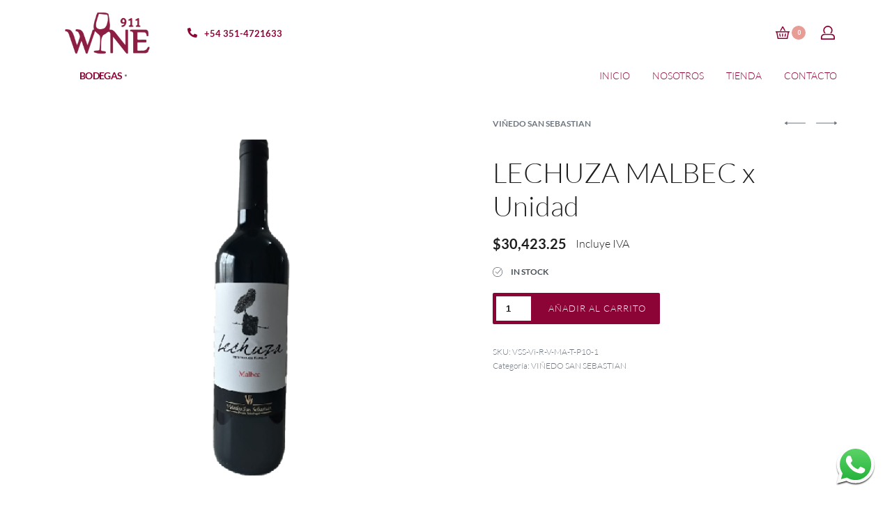

--- FILE ---
content_type: text/html; charset=UTF-8
request_url: https://wine911.com.ar/producto/lechuza-malbec-x-750-cm3-x-6-botellas-copia/
body_size: 15538
content:
<!DOCTYPE html>
<html lang="es" data-container="1440" data-xl="2" data-admin-bar="0" class="elementor-kit-7">
<head>
<meta charset="UTF-8">
<meta name="viewport" content="width=device-width, initial-scale=1">
<link rel="profile" href="//gmpg.org/xfn/11">
<link rel="pingback" href="https://wine911.com.ar/xmlrpc.php">

		<style type="text/css" id="site-preloader-css">
			.rey-sitePreloader {
				position: fixed;
				left: 0;
				top: 0;
				width: 100%;
				height: 100%;
				overflow: hidden;
				display: flex;
				align-items: center;
				justify-content: center;
				background-color: var(--body-bg-color);
				z-index: 99999;
				color: var(--preloader-color, #dedede);
			}
			.rey-sitePreloader .rey-lineLoader {
				color: inherit;
				width: 100px;
			}
		</style>
		<title>LECHUZA MALBEC x Unidad &#8211; Wine 911</title>
<link rel='dns-prefetch' href='//www.google.com' />
<link rel='dns-prefetch' href='//s.w.org' />
<link href='//fonts.gstatic.com' crossorigin rel='preconnect' />
<link rel="alternate" type="application/rss+xml" title="Wine 911 &raquo; Feed" href="https://wine911.com.ar/feed/" />
<link rel="alternate" type="application/rss+xml" title="Wine 911 &raquo; Feed de los comentarios" href="https://wine911.com.ar/comments/feed/" />
<link rel="alternate" type="application/rss+xml" title="Wine 911 &raquo; Comentario LECHUZA MALBEC x Unidad del feed" href="https://wine911.com.ar/producto/lechuza-malbec-x-750-cm3-x-6-botellas-copia/feed/" />
<style id='woocommerce-inline-inline-css' type='text/css'>
.woocommerce form .form-row .required { visibility: visible; }
</style>
<link rel='stylesheet' id='wpo_min-header-0-css'  href='https://wine911.com.ar/wp-content/cache/wpo-minify/1749231424/assets/wpo-minify-header-0b4df1d7.min.css' type='text/css' media='all' />
<script type="text/template" id="tmpl-variation-template">

	<# if( data.variation.variation_description ){ #>
		<div class="woocommerce-variation-description">{{{ data.variation.variation_description }}}</div>
	<# } #>

			<# if( data.variation.price_html ){ #>
			<div class="woocommerce-variation-price">{{{ data.variation.price_html }}}</div>
		<# } #>
	
	<# if( data.variation.availability_html ){ #>
		<div class="woocommerce-variation-availability">{{{ data.variation.availability_html }}}</div>
	<# } #>
</script>

<script type="text/template" id="tmpl-unavailable-variation-template">
	<p>Lo sentimos, este producto no está disponible. Por favor elige otra combinación.</p>
</script>
<script type='text/javascript' src='https://wine911.com.ar/wp-content/cache/wpo-minify/1749231424/assets/wpo-minify-header-7ac60e34.min.js' id='wpo_min-header-0-js'></script>
<link rel="https://api.w.org/" href="https://wine911.com.ar/wp-json/" /><link rel="alternate" type="application/json" href="https://wine911.com.ar/wp-json/wp/v2/product/2170" /><link rel="EditURI" type="application/rsd+xml" title="RSD" href="https://wine911.com.ar/xmlrpc.php?rsd" />
<link rel="wlwmanifest" type="application/wlwmanifest+xml" href="https://wine911.com.ar/wp-includes/wlwmanifest.xml" /> 
<meta name="generator" content="WordPress 5.6.16" />
<meta name="generator" content="WooCommerce 4.9.2" />
<link rel="canonical" href="https://wine911.com.ar/producto/lechuza-malbec-x-750-cm3-x-6-botellas-copia/" />
<link rel='shortlink' href='https://wine911.com.ar/?p=2170' />
<link rel="alternate" type="application/json+oembed" href="https://wine911.com.ar/wp-json/oembed/1.0/embed?url=https%3A%2F%2Fwine911.com.ar%2Fproducto%2Flechuza-malbec-x-750-cm3-x-6-botellas-copia%2F" />
<link rel="alternate" type="text/xml+oembed" href="https://wine911.com.ar/wp-json/oembed/1.0/embed?url=https%3A%2F%2Fwine911.com.ar%2Fproducto%2Flechuza-malbec-x-750-cm3-x-6-botellas-copia%2F&#038;format=xml" />
	<noscript><style>.woocommerce-product-gallery{ opacity: 1 !important; }</style></noscript>
	<style type="text/css">.recentcomments a{display:inline !important;padding:0 !important;margin:0 !important;}</style><link rel="icon" href="https://wine911.com.ar/wp-content/uploads/2021/02/favico-100x100.png" sizes="32x32" />
<link rel="icon" href="https://wine911.com.ar/wp-content/uploads/2021/02/favico-300x300.png" sizes="192x192" />
<link rel="apple-touch-icon" href="https://wine911.com.ar/wp-content/uploads/2021/02/favico-300x300.png" />
<meta name="msapplication-TileImage" content="https://wine911.com.ar/wp-content/uploads/2021/02/favico-300x300.png" />
<style id="reycore-inline-styles">:root{--body-bg-color:#ffffff;--body-color:var(--e-global-color-9afa78e);--link-color:var(--e-global-color-primary);--link-color-hover:var(--e-global-color-accent);--neutral-hue:210;--preloader-color:var(--e-global-color-primary);--blog-columns:1;--sidebar-size:27%;--woocommerce-loop-basic-padding:0px;--woocommerce-sidebar-size:16%;--woocommerce-discount-color:var(--e-global-color-primary);--woocommerce-summary-size:44%;--woocommerce-summary-padding:0px;--star-rating-color:#ff4545;}.woocommerce .rey-cartBtnQty{--accent-color:var(--e-global-color-primary);--accent-text-color:var(--e-global-color-d7dc939);}.woocommerce .rey-cartBtnQty .button.single_add_to_cart_button:hover{color:var(--e-global-color-d7dc939);background-color:var(--e-global-color-accent);}.woocommerce-store-notice .woocommerce-store-notice-content{min-height:32px;}@media (min-width: 1025px){:root{--header-nav-x-spacing:1rem;}}@media (min-width: 768px) and (max-width: 1025px){:root{--blog-columns:1;--woocommerce-summary-padding:0px;}}@media (max-width: 767px){:root{--blog-columns:1;--woocommerce-summary-padding:0px;}}@media (max-width: 1024px){.rey-filterPanel-wrapper.rey-sidePanel{width:100%;}}@media (max-width: 1024px) {			:root {				--nav-breakpoint-desktop: none;				--nav-breakpoint-mobile: block;			}		} :root{--primary-ff:Lato__;--body-font-family: var(--primary-ff);--body-font-weight: 300;--link-color-hover:var(--e-global-color-accent);--accent-color:var(--e-global-color-primary);--accent-hover-color:var(--e-global-color-secondary);--accent-text-color:var(--e-global-color-d7dc939);} :root{ --woocommerce-grid-columns:4; } @font-face{font-display:swap;font-family:'Lato__';font-style:normal;font-weight:300;src:url(https://fonts.gstatic.com/s/lato/v24/S6u9w4BMUTPHh7USSwiPHw.woff) format('woff');}@font-face{font-display:swap;font-family:'Lato__';font-style:normal;font-weight:700;src:url(https://fonts.gstatic.com/s/lato/v24/S6u9w4BMUTPHh6UVSwiPHw.woff) format('woff');}@font-face{font-display:swap;font-family:'Lato__';font-style:normal;font-weight:900;src:url(https://fonts.gstatic.com/s/lato/v24/S6u9w4BMUTPHh50XSwiPHw.woff) format('woff');}@font-face{font-display:swap;font-family:'Montserrat__';font-style:normal;font-weight:200;src:url(https://fonts.gstatic.com/s/montserrat/v30/JTUHjIg1_i6t8kCHKm4532VJOt5-QNFgpCvr6Hw5aXw.woff) format('woff');}@font-face{font-display:swap;font-family:'Montserrat__';font-style:normal;font-weight:600;src:url(https://fonts.gstatic.com/s/montserrat/v30/JTUHjIg1_i6t8kCHKm4532VJOt5-QNFgpCu173w5aXw.woff) format('woff');}@font-face{font-display:swap;font-family:'Montserrat__';font-style:normal;font-weight:700;src:url(https://fonts.gstatic.com/s/montserrat/v30/JTUHjIg1_i6t8kCHKm4532VJOt5-QNFgpCuM73w5aXw.woff) format('woff');}@font-face{font-display:swap;font-family:'Montserrat__';font-style:normal;font-weight:800;src:url(https://fonts.gstatic.com/s/montserrat/v30/JTUHjIg1_i6t8kCHKm4532VJOt5-QNFgpCvr73w5aXw.woff) format('woff');}  </style></head>

<body class="product-template-default single single-product postid-2170 wp-custom-logo theme-rey woocommerce woocommerce-page woocommerce-no-js woo-variation-swatches-stylesheet-disabled opt woo-variation-swatches wvs-theme-rey-child wvs-theme-child-rey wvs-style-squared wvs-attr-behavior-blur wvs-tooltip wvs-no-css site-preloader--active rey-navDefault rey-no-js elementor-default elementor-kit-7 --no-acc-focus single-skin--default --gallery-horizontal" itemtype="https://schema.org/WebPage" itemscope="itemscope">


	<script type="text/javascript">
		var c = document.body.className;
		c = c.replace(/rey-no-js/, 'rey-js');
		document.body.className = c;
	</script>

	<noscript>
		<style>
		.rey-sitePreloader {
			display: none;
		}
		.rey-siteHeader {
			opacity: 1 !important;
		}
		</style>
	</noscript>

	<div id="rey-site-preloader" class="rey-sitePreloader"><div class="rey-lineLoader"></div></div>
	<div id="page" class="rey-siteWrapper ">

		
<div class="rey-overlay rey-overlay--site">
</div>

		
<header class="rey-siteHeader rey-siteHeader--custom rey-siteHeader--1013 header-pos--rel --preloader-anim" >

			<div data-elementor-type="wp-post" data-elementor-id="1013" class="elementor elementor-1013" data-elementor-settings="[]">
							<div class="elementor-section-wrap">
							<section class="elementor-section elementor-top-section elementor-element elementor-element-7d4af03 elementor-section-gap-no elementor-section-height-min-height rey-flexWrap elementor-section-boxed elementor-section-height-default elementor-section-items-middle" data-id="7d4af03" data-element_type="section">
						<div class="elementor-container elementor-column-gap-no">
					<div class="elementor-column elementor-col-50 elementor-top-column elementor-element elementor-element-2e9aaf6" data-id="2e9aaf6" data-element_type="column">
			<div class="elementor-column-wrap--2e9aaf6 elementor-widget-wrap elementor-element-populated">
								<div class="elementor-element elementor-element-a2df45e elementor-widget__width-auto elementor-widget elementor-widget-reycore-header-logo" data-id="a2df45e" data-element_type="widget" data-widget_type="reycore-header-logo.default">
				<div class="elementor-widget-container">
			
<div class="rey-logoWrapper">

	
        <div class="rey-siteLogo">
			<a href="https://wine911.com.ar/" data-no-lazy="1" data-skip-lazy="1" class="no-lazy custom-logo-link" rel="home" itemprop="url"><img width="912" height="394" src="https://wine911.com.ar/wp-content/uploads/2019/06/logo-grande-bordo-1-1.png" data-no-lazy="1" data-skip-lazy="1" class="no-lazy custom-logo" alt="Wine 911" loading="eager" srcset="https://wine911.com.ar/wp-content/uploads/2019/06/logo-grande-bordo-1-1.png 912w, https://wine911.com.ar/wp-content/uploads/2019/06/logo-grande-bordo-1-1-300x130.png 300w, https://wine911.com.ar/wp-content/uploads/2019/06/logo-grande-bordo-1-1-768x332.png 768w" sizes="(max-width: 912px) 100vw, 912px" /></a>		</div>

    </div>
<!-- .rey-logoWrapper -->
		</div>
				</div>
				<div class="elementor-element elementor-element-b3cf7f4 elementor-widget__width-auto elementor-hidden-desktop --icons-start --submenu-display-collapsed --tap-open --panel-dir--left --hbg-pos-right --hbg-text-mobileyes elementor-widget elementor-widget-reycore-header-navigation" data-id="b3cf7f4" data-element_type="widget" data-widget_type="reycore-header-navigation.default">
				<div class="elementor-widget-container">
			<style>.elementor-element-b3cf7f4, .rey-mobileNav--b3cf7f4{ --nav-breakpoint-desktop: none; --nav-breakpoint-mobile: block; }@media (min-width: 2560px) { .elementor-element-b3cf7f4, .rey-mobileNav--b3cf7f4 { --nav-breakpoint-desktop: block; --nav-breakpoint-mobile: none; } }</style><button class="btn rey-mainNavigation-mobileBtn rey-headerIcon" aria-label="Open menu">
	<span></span>
	<span></span>
	<span></span>
</button>
<!-- .rey-mainNavigation-mobileBtn -->
<div class="rey-mobileBtn-helper"></div>

    <nav id="site-navigation-b3cf7f4" class="rey-mainNavigation rey-mainNavigation--desktop --style-default --shadow-1" data-id="-b3cf7f4" aria-label="Main Menu" data-sm-indicator="circle" itemtype="https://schema.org/SiteNavigationElement" itemscope="itemscope">

        <ul id="main-menu-desktop-b3cf7f4" class="rey-mainMenu rey-mainMenu--desktop id--mainMenu--desktop --has-indicators "><li id="menu-item-1886" class="menu-item menu-item-type-custom menu-item-object-custom menu-item-has-children menu-item-1886 depth--0 --is-regular"><a href="#"><span>BODEGAS</span></a>
<ul class="sub-menu">
	<li id="menu-item-1848" class="menu-item menu-item-type-taxonomy menu-item-object-product_cat menu-item-1848 depth--1"><a href="https://wine911.com.ar/categoria-producto/aniello/"><span>ANIELLO</span></a></li>
	<li id="menu-item-1849" class="menu-item menu-item-type-taxonomy menu-item-object-product_cat current-product-ancestor current-menu-parent current-product-parent menu-item-1849 depth--1"><a href="https://wine911.com.ar/categoria-producto/vinedo-san-sebastian/"><span>VIÑEDO SAN SEBASTIAN</span></a></li>
	<li id="menu-item-1850" class="menu-item menu-item-type-taxonomy menu-item-object-product_cat menu-item-1850 depth--1"><a href="https://wine911.com.ar/categoria-producto/agresti/"><span>AGRESTI</span></a></li>
	<li id="menu-item-1851" class="menu-item menu-item-type-taxonomy menu-item-object-product_cat menu-item-1851 depth--1"><a href="https://wine911.com.ar/categoria-producto/chacra-moschini/"><span>CHACRA MOSCHINI</span></a></li>
	<li id="menu-item-1852" class="menu-item menu-item-type-taxonomy menu-item-object-product_cat menu-item-1852 depth--1"><a href="https://wine911.com.ar/categoria-producto/favreto/"><span>FAVRETO</span></a></li>
	<li id="menu-item-2074" class="menu-item menu-item-type-taxonomy menu-item-object-product_cat menu-item-2074 depth--1"><a href="https://wine911.com.ar/categoria-producto/puerta-oeste/"><span>PUERTA OESTE</span></a></li>
	<li id="menu-item-2078" class="menu-item menu-item-type-taxonomy menu-item-object-product_cat menu-item-2078 depth--1"><a href="https://wine911.com.ar/categoria-producto/antigua-bodega-patagonica/"><span>ANTIGUA BODEGA PATAGÓNICA</span></a></li>
</ul>
</li>
</ul>	</nav><!-- .rey-mainNavigation -->



	<nav id="site-navigation-mobile-b3cf7f4" class="rey-mainNavigation rey-mainNavigation--mobile rey-mobileNav " data-id="-b3cf7f4" aria-label="Main Menu" itemtype="https://schema.org/SiteNavigationElement" itemscope="itemscope">
		<div class="rey-mobileNav-container">
			<div class="rey-mobileNav-header">

				
				<div class="rey-siteLogo">
					<a href="https://wine911.com.ar/" data-no-lazy="1" data-skip-lazy="1" class="no-lazy custom-logo-link" rel="home" itemprop="url"><img width="200" height="86" src="https://wine911.com.ar/wp-content/uploads/2021/02/logo-small-1.png" data-no-lazy="1" data-skip-lazy="1" class="no-lazy custom-logo" alt="Wine 911" loading="eager" srcset="https://wine911.com.ar/wp-content/uploads/2021/02/logo-small-1.png 200w, https://wine911.com.ar/wp-content/uploads/2021/02/logo-small-1-100x43.png 100w" sizes="(max-width: 200px) 100vw, 200px" /><img width="812" height="350" src="https://wine911.com.ar/wp-content/uploads/2021/02/logo-hd-1.png" data-no-lazy="1" data-skip-lazy="1" class="no-lazy rey-mobileLogo" alt="" loading="lazy" srcset="https://wine911.com.ar/wp-content/uploads/2021/02/logo-hd-1.png 812w, https://wine911.com.ar/wp-content/uploads/2021/02/logo-hd-1-100x43.png 100w, https://wine911.com.ar/wp-content/uploads/2021/02/logo-hd-1-300x129.png 300w, https://wine911.com.ar/wp-content/uploads/2021/02/logo-hd-1-768x331.png 768w" sizes="(max-width: 812px) 100vw, 812px" /></a>				</div>

				<button class="btn rey-mobileMenu-close js-rey-mobileMenu-close" aria-label="Close menu">
					<svg class="rey-icon rey-icon-rey-icon-close " aria-hidden="true" role="img" > <use href="https://wine911.com.ar/wp-content/themes/rey/assets/images/icons/icon-sprite.svg#rey-icon-close" xlink:href="https://wine911.com.ar/wp-content/themes/rey/assets/images/icons/icon-sprite.svg#rey-icon-close"></use> </svg>				</button>
			</div>

			<div class="rey-mobileNav-main">
				<div class="menu-mobile-menu-container"><ul id = "main-menu-mobile-b3cf7f4" class = "rey-mainMenu rey-mainMenu-mobile"><li id="menu-item-1094" class="menu-item menu-item-type-post_type menu-item-object-page menu-item-home menu-item-1094"><a href="https://wine911.com.ar/"><span>Inicio</span></a></li>
<li id="menu-item-1498" class="menu-item menu-item-type-post_type menu-item-object-page menu-item-1498"><a href="https://wine911.com.ar/nosotros/"><span>Nosotros</span></a></li>
<li id="menu-item-1090" class="menu-item menu-item-type-post_type menu-item-object-page current_page_parent menu-item-1090"><a href="https://wine911.com.ar/shop/"><span>Tienda</span></a></li>
<li id="menu-item-1497" class="menu-item menu-item-type-post_type menu-item-object-page menu-item-1497"><a href="https://wine911.com.ar/contacto/"><span>Contacto</span></a></li>
</ul></div>			</div>

			<div class="rey-mobileNav-footer">
				<a href="https://wine911.com.ar/my-account/" class="rey-mobileNav--footerItem">
	Connect to your account	<svg class="rey-icon rey-icon-rey-icon-user " aria-hidden="true" role="img" > <use href="https://wine911.com.ar/wp-content/themes/rey/assets/images/icons/icon-sprite.svg#rey-icon-user" xlink:href="https://wine911.com.ar/wp-content/themes/rey/assets/images/icons/icon-sprite.svg#rey-icon-user"></use> </svg></a>

			</div>
		</div>

	</nav>

		</div>
				</div>
				<div class="elementor-element elementor-element-afd447b elementor-position-left elementor-vertical-align-middle elementor-widget__width-auto rey-widget-inline--left elementor-hidden-tablet elementor-hidden-phone elementor-view-default elementor-widget elementor-widget-icon-box" data-id="afd447b" data-element_type="widget" data-widget_type="icon-box.default">
				<div class="elementor-widget-container">
					<div class="elementor-icon-box-wrapper">
						<div class="elementor-icon-box-icon">
				<a class="elementor-icon elementor-animation-" href="tel:543514721633">
				<i aria-hidden="true" class="fas fa-phone-alt"></i>				</a>
			</div>
						<div class="elementor-icon-box-content">
				<span class="elementor-icon-box-title">
					<a href="tel:543514721633">+54 351-4721633</a>
				</span>
							</div>
		</div>
				</div>
				</div>
				<div class="elementor-element elementor-element-c7591ed elementor-widget__width-auto rey-widget-inline--tablet-right rey-widget-inline--right elementor-widget elementor-widget-reycore-header-cart" data-id="c7591ed" data-element_type="widget" data-widget_type="reycore-header-cart.default">
				<div class="elementor-widget-container">
			
<div class="rey-headerCart-wrapper rey-headerIcon  " data-rey-cart-count="0">
	<button data-href="https://wine911.com.ar/carrito/" class="btn rey-headerCart js-rey-headerCart " aria-label="Open cart">
        <span class="__icon"><svg class="rey-icon rey-icon-reycore-icon-basket " aria-hidden="true" role="img" > <use href="https://wine911.com.ar/wp-content/plugins/rey-core/assets/images/icon-sprite.svg#reycore-icon-basket" xlink:href="https://wine911.com.ar/wp-content/plugins/rey-core/assets/images/icon-sprite.svg#reycore-icon-basket"></use> </svg></span>        			<span class="rey-headerCart-nb">
				0			</span>
			</button>
</div>
<!-- .rey-headerCart-wrapper -->
		</div>
				</div>
				<div class="elementor-element elementor-element-daa40e2 elementor-widget__width-initial elementor-widget elementor-widget-reycore-header-account" data-id="daa40e2" data-element_type="widget" data-widget_type="reycore-header-account.default">
				<div class="elementor-widget-container">
			
<div class="rey-headerAccount rey-headerIcon ">
    <button class="btn rey-headerIcon-btn rey-headerAccount-btn--icon js-rey-headerAccount" aria-label="Open Account details">
		<span class="__icon"><svg class="rey-icon rey-icon-rey-icon-user rey-headerAccount-btnIcon" aria-hidden="true" role="img" > <use href="https://wine911.com.ar/wp-content/themes/rey/assets/images/icons/icon-sprite.svg#rey-icon-user" xlink:href="https://wine911.com.ar/wp-content/themes/rey/assets/images/icons/icon-sprite.svg#rey-icon-user"></use> </svg></span><span class="rey-headerAccount-count">

	<span class="rey-wishlist-counter"><span class="rey-wishlist-counterNb"></span></span>
	<span class="rey-headerAccount-closeIcon">
		<svg class="rey-icon rey-icon-rey-icon-close " aria-hidden="true" role="img" > <use href="https://wine911.com.ar/wp-content/themes/rey/assets/images/icons/icon-sprite.svg#rey-icon-close" xlink:href="https://wine911.com.ar/wp-content/themes/rey/assets/images/icons/icon-sprite.svg#rey-icon-close"></use> </svg>	</span>

</span>
    </button>

</div>
<!-- .rey-headerAccount-wrapper -->
		</div>
				</div>
					</div>
		</div>
				<div class="elementor-column elementor-col-50 elementor-top-column elementor-element elementor-element-66b2e8f elementor-hidden-tablet elementor-hidden-phone" data-id="66b2e8f" data-element_type="column">
			<div class="elementor-column-wrap--66b2e8f elementor-widget-wrap elementor-element-populated">
								<div class="elementor-element elementor-element-f3a2129 elementor-widget__width-auto rey-widget-inline--tablet-right rey-widget-inline--mobile-right --icons-start --submenu-display-collapsed --tap-open --panel-dir--left --hbg-pos-right --hbg-text-mobileyes elementor-widget elementor-widget-reycore-header-navigation" data-id="f3a2129" data-element_type="widget" data-widget_type="reycore-header-navigation.default">
				<div class="elementor-widget-container">
			
    <nav id="site-navigation-f3a2129" class="rey-mainNavigation rey-mainNavigation--desktop --style-default --shadow-1" data-id="-f3a2129" aria-label="Main Menu" data-sm-indicator="circle" itemtype="https://schema.org/SiteNavigationElement" itemscope="itemscope">

        <ul id="main-menu-desktop-f3a2129" class="rey-mainMenu rey-mainMenu--desktop id--mainMenu--desktop --has-indicators "><li class="menu-item menu-item-type-custom menu-item-object-custom menu-item-has-children menu-item-1886 depth--0 --is-regular"><a href="#"><span>BODEGAS</span></a>
<ul class="sub-menu">
	<li class="menu-item menu-item-type-taxonomy menu-item-object-product_cat menu-item-1848 depth--1"><a href="https://wine911.com.ar/categoria-producto/aniello/"><span>ANIELLO</span></a></li>
	<li class="menu-item menu-item-type-taxonomy menu-item-object-product_cat current-product-ancestor current-menu-parent current-product-parent menu-item-1849 depth--1"><a href="https://wine911.com.ar/categoria-producto/vinedo-san-sebastian/"><span>VIÑEDO SAN SEBASTIAN</span></a></li>
	<li class="menu-item menu-item-type-taxonomy menu-item-object-product_cat menu-item-1850 depth--1"><a href="https://wine911.com.ar/categoria-producto/agresti/"><span>AGRESTI</span></a></li>
	<li class="menu-item menu-item-type-taxonomy menu-item-object-product_cat menu-item-1851 depth--1"><a href="https://wine911.com.ar/categoria-producto/chacra-moschini/"><span>CHACRA MOSCHINI</span></a></li>
	<li class="menu-item menu-item-type-taxonomy menu-item-object-product_cat menu-item-1852 depth--1"><a href="https://wine911.com.ar/categoria-producto/favreto/"><span>FAVRETO</span></a></li>
	<li class="menu-item menu-item-type-taxonomy menu-item-object-product_cat menu-item-2074 depth--1"><a href="https://wine911.com.ar/categoria-producto/puerta-oeste/"><span>PUERTA OESTE</span></a></li>
	<li class="menu-item menu-item-type-taxonomy menu-item-object-product_cat menu-item-2078 depth--1"><a href="https://wine911.com.ar/categoria-producto/antigua-bodega-patagonica/"><span>ANTIGUA BODEGA PATAGÓNICA</span></a></li>
</ul>
</li>
</ul>	</nav><!-- .rey-mainNavigation -->


		</div>
				</div>
				<div class="elementor-element elementor-element-f829020 elementor-widget__width-auto rey-widget-inline--right rey-widget-inline--tablet-right rey-widget-inline--mobile-right --icons-start --submenu-display-collapsed --tap-open --panel-dir--left --hbg-pos-right --hbg-text-mobileyes elementor-widget elementor-widget-reycore-header-navigation" data-id="f829020" data-element_type="widget" data-widget_type="reycore-header-navigation.default">
				<div class="elementor-widget-container">
			
    <nav id="site-navigation-f829020" class="rey-mainNavigation rey-mainNavigation--desktop --style-default --shadow-1" data-id="-f829020" aria-label="Main Menu" data-sm-indicator="circle" itemtype="https://schema.org/SiteNavigationElement" itemscope="itemscope">

        <ul id="main-menu-desktop-f829020" class="rey-mainMenu rey-mainMenu--desktop id--mainMenu--desktop --has-indicators  --megamenu-support"><li id="menu-item-21" class="menu-item menu-item-type-post_type menu-item-object-page menu-item-home menu-item-21 depth--0 --is-regular"><a href="https://wine911.com.ar/"><span>INICIO</span></a></li>
<li id="menu-item-1501" class="menu-item menu-item-type-post_type menu-item-object-page menu-item-1501 depth--0 --is-regular"><a href="https://wine911.com.ar/nosotros/"><span>NOSOTROS</span></a></li>
<li id="menu-item-655" class="menu-item menu-item-type-post_type menu-item-object-page current_page_parent menu-item-655 depth--0 --is-regular"><a href="https://wine911.com.ar/shop/"><span>TIENDA</span></a></li>
<li id="menu-item-1500" class="menu-item menu-item-type-post_type menu-item-object-page menu-item-1500 depth--0 --is-regular"><a href="https://wine911.com.ar/contacto/"><span>CONTACTO</span></a></li>
</ul>	</nav><!-- .rey-mainNavigation -->


		</div>
				</div>
					</div>
		</div>
							</div>
		</section>
						</div>
					</div>
		<div class="rey-overlay rey-overlay--header"></div>

</header>
<!-- .rey-siteHeader -->


		<div id="content" class="rey-siteContent --tpl-default">

	
		<div class="rey-siteContainer ">
			<div class="rey-siteRow">

				
				<main id="main" class="rey-siteMain ">
		
					
			<div class="woocommerce-notices-wrapper"></div><div id="product-2170" class="product is-animated rey-wc-skin--basic is-animated-entry rey-wc-loopAlign-left type-product post-2170 status-publish first instock product_cat-vinedo-san-sebastian has-post-thumbnail taxable shipping-taxable purchasable product-type-simple rey-product">

	
		<div class="rey-productSummary">
<div class="woocommerce-product-gallery__mobile --loading --nav-bars"><div><img class="woocommerce-product-gallery__mobile--0 no-lazy" src="https://wine911.com.ar/wp-content/uploads/2021/03/lechuza-malbec-1.png" data-index="1" data-no-lazy="1" data-skip-lazy="1" data-full='["https:\/\/wine911.com.ar\/wp-content\/uploads\/2021\/03\/lechuza-malbec-1.png",500,500,false]' title="lechuza malbec" /></div></div>
<div class="woocommerce-product-gallery woocommerce-product-gallery--with-images woocommerce-product-gallery--columns-5 images --is-loading woocommerce-product-gallery--horizontal --gallery-thumbs --thumbs-nav-boxed" data-columns="5" style="opacity: 0; transition: opacity .25s ease-in-out;">

	
	<figure class="woocommerce-product-gallery__wrapper">
		<div data-thumb="https://wine911.com.ar/wp-content/uploads/2021/03/lechuza-malbec-1.png" data-thumb-alt="" class="woocommerce-product-gallery__image"><a href="https://wine911.com.ar/wp-content/uploads/2021/03/lechuza-malbec-1.png"><img width="500" height="500" src="https://wine911.com.ar/wp-content/uploads/2021/03/lechuza-malbec-1.png" class="wp-post-image no-lazy" alt="" loading="lazy" title="lechuza malbec" data-caption="" data-src="https://wine911.com.ar/wp-content/uploads/2021/03/lechuza-malbec-1.png" data-large_image="https://wine911.com.ar/wp-content/uploads/2021/03/lechuza-malbec-1.png" data-large_image_width="500" data-large_image_height="500" /></a><div class="rey-zoomContainer"></div></div>	</figure>

	
</div>


	<div class="summary entry-summary">
		<nav class="rey-breadcrumbs"><div class="rey-breadcrumbs-item"><a href="https://wine911.com.ar/categoria-producto/vinedo-san-sebastian/">VIÑEDO SAN SEBASTIAN</a></div><span class="rey-breadcrumbs-del">&#8250;</span><div class="rey-breadcrumbs-item">LECHUZA MALBEC x Unidad</div></nav>
	<nav class="navigation rey-postNav post-navigation" role="navigation" aria-label="Product navigation">
		<h2 class="screen-reader-text">Product navigation</h2>
		<div class="nav-links"><div class="nav-previous"><a href="https://wine911.com.ar/producto/lechuza-trosseau-x-750-cm3-x-6-botellas-copia/" rel="prev">
			<span class="rey-productNav__meta" data-id="2168" aria-hidden="true" title="LECHUZA TROSSEAU x Unidad"><div class='rey-arrowSvg rey-arrowSvg--left '><svg width="50px" height="8px" viewBox="0 0 50 8" version="1.1" class="--default" xmlns="http://www.w3.org/2000/svg" xmlns:xlink="http://www.w3.org/1999/xlink"><path d="M0.928904706,3.0387609 L44.0113745,3.0387609 L44.0113745,4.97541883 L0.928904706,4.97541883 C0.415884803,4.97541883 2.13162821e-14,4.54188318 2.13162821e-14,4.00708986 C2.13162821e-14,3.47229655 0.415884803,3.0387609 0.928904706,3.0387609 Z" class="rey-arrowSvg-dash"></path><path d="M49.6399545,3.16320794 L45.1502484,0.129110528 C45.0056033,0.0532149593 44.8474869,0.0092610397 44.685796,3.99680289e-14 C44.5479741,0.0112891909 44.4144881,0.0554642381 44.2956561,0.129110528 C44.0242223,0.2506013 43.8503957,0.531340097 43.8559745,0.839218433 L43.8559745,6.90741326 C43.8503957,7.21529159 44.0242223,7.49603039 44.2956561,7.61752116 C44.5594727,7.77895738 44.8864318,7.77895738 45.1502484,7.61752116 L49.6399545,4.58342375 C49.8682741,4.42554586 50.0055358,4.15892769 50.0055358,3.87331584 C50.0055358,3.587704 49.8682741,3.32108583 49.6399545,3.16320794 Z"></path></svg></div></span>
			<span class="screen-reader-text">Previous product:</span>
			<div class="rey-productNav__metaWrapper --1">
				<div class="rey-productNav__thumb"><img width="100" height="100" src="https://wine911.com.ar/wp-content/uploads/2021/03/lechuza-trouseaus.png" class="attachment-woocommerce_gallery_thumbnail size-woocommerce_gallery_thumbnail" alt="" loading="lazy" /></div>
				
			</div></a></div><div class="nav-next"><a href="https://wine911.com.ar/producto/lechuza-special-blend-caja-x-6-unidades/" rel="next">
			<span class="rey-productNav__meta" data-id="2619" aria-hidden="true" title="LECHUZA SPECIAL BLEND x Unidad"><div class='rey-arrowSvg rey-arrowSvg--right '><svg width="50px" height="8px" viewBox="0 0 50 8" version="1.1" class="--default" xmlns="http://www.w3.org/2000/svg" xmlns:xlink="http://www.w3.org/1999/xlink"><path d="M0.928904706,3.0387609 L44.0113745,3.0387609 L44.0113745,4.97541883 L0.928904706,4.97541883 C0.415884803,4.97541883 2.13162821e-14,4.54188318 2.13162821e-14,4.00708986 C2.13162821e-14,3.47229655 0.415884803,3.0387609 0.928904706,3.0387609 Z" class="rey-arrowSvg-dash"></path><path d="M49.6399545,3.16320794 L45.1502484,0.129110528 C45.0056033,0.0532149593 44.8474869,0.0092610397 44.685796,3.99680289e-14 C44.5479741,0.0112891909 44.4144881,0.0554642381 44.2956561,0.129110528 C44.0242223,0.2506013 43.8503957,0.531340097 43.8559745,0.839218433 L43.8559745,6.90741326 C43.8503957,7.21529159 44.0242223,7.49603039 44.2956561,7.61752116 C44.5594727,7.77895738 44.8864318,7.77895738 45.1502484,7.61752116 L49.6399545,4.58342375 C49.8682741,4.42554586 50.0055358,4.15892769 50.0055358,3.87331584 C50.0055358,3.587704 49.8682741,3.32108583 49.6399545,3.16320794 Z"></path></svg></div></span>
			<span class="screen-reader-text">Next product:</span>
			<div class="rey-productNav__metaWrapper --1">
				<div class="rey-productNav__thumb"></div>
				
			</div></a></div></div>
	</nav>		<div class="rey-innerSummary">
							<div class="rey-productTitle-wrapper"><h1 class="product_title entry-title">LECHUZA MALBEC x Unidad</h1>		</div>
	<p class="price"><span class="woocommerce-Price-amount amount"><bdi><span class="woocommerce-Price-currencySymbol">&#36;</span>30,423.25</bdi></span> <small class="woocommerce-price-suffix">Incluye IVA</small></p>
<p class="stock in-stock"><svg class="rey-icon rey-icon-rey-icon-check " aria-hidden="true" role="img" > <use href="https://wine911.com.ar/wp-content/themes/rey/assets/images/icons/icon-sprite.svg#rey-icon-check" xlink:href="https://wine911.com.ar/wp-content/themes/rey/assets/images/icons/icon-sprite.svg#rey-icon-check"></use> </svg> <span>In stock</span></p>
	
	<form class="cart" action="https://wine911.com.ar/producto/lechuza-malbec-x-750-cm3-x-6-botellas-copia/" method="post" enctype='multipart/form-data'>
		<div class="rey-cartBtnQty --atc-normal-hover --style-default">
			<div class="quantity">
		<div class="rey-qtyField">		<label class="screen-reader-text" for="quantity_696dc3ba91ee8">LECHUZA MALBEC x Unidad cantidad</label>
		<input
			type="number"
			id="quantity_696dc3ba91ee8"
			class="input-text qty text --select-text"
			step="1"
			min="1"
			max=""
			name="quantity"
			value="1"
			title="Cantidad"
			size="4"
			placeholder=""
			inputmode="numeric" />
				</div>
		</div>
	<button type="submit" name="add-to-cart" value="2170" class="single_add_to_cart_button button alt">
					<span class="single_add_to_cart_button-text"><span class="__text">Añadir al carrito</span></span>
					<span class="rey-lineLoader"></span>
				</button>
				</div>
		</form>

	
<div class="product_meta">

	
	
		<span class="sku_wrapper">SKU: <span class="sku">VSS-Vi-R-V-MA-T-P10-1</span></span>

	
	<span class="posted_in">Categoría: <a href="https://wine911.com.ar/categoria-producto/vinedo-san-sebastian/" rel="tag">VIÑEDO SAN SEBASTIAN</a></span>
	
	
</div>
		</div>
		<!-- .rey-innerSummary -->
			</div>

			</div>
		<div class="rey-wcPanels --no-description " style="--blocks-count:1;">
		
				<div class="rey-wcPanel rey-wcPanel--additional_information">
					<div class="rey-wcPanel-inner">
	<h2>Especificaciones</h2>

<table class="woocommerce-product-attributes shop_attributes">
			<tr class="woocommerce-product-attributes-item woocommerce-product-attributes-item--attribute_pa_espumante-sidra-vino">
			<th class="woocommerce-product-attributes-item__label">Espumante-Sidra-Vino</th>
			<td class="woocommerce-product-attributes-item__value"><p>Vino</p>
</td>
		</tr>
			<tr class="woocommerce-product-attributes-item woocommerce-product-attributes-item--attribute_pa_cosecha">
			<th class="woocommerce-product-attributes-item__label">Cosecha</th>
			<td class="woocommerce-product-attributes-item__value"><p>Reserva</p>
</td>
		</tr>
			<tr class="woocommerce-product-attributes-item woocommerce-product-attributes-item--attribute_pa_cepa">
			<th class="woocommerce-product-attributes-item__label">Cepa</th>
			<td class="woocommerce-product-attributes-item__value"><p>MA</p>
</td>
		</tr>
			<tr class="woocommerce-product-attributes-item woocommerce-product-attributes-item--attribute_pa_tinto-blanco-rosado">
			<th class="woocommerce-product-attributes-item__label">Tipo de Vino</th>
			<td class="woocommerce-product-attributes-item__value"><p>Tinto</p>
</td>
		</tr>
	</table>
</div>				</div>

				
				<div class="rey-wcPanel rey-wcPanel--reviews">
					<div class="rey-reviewsBtn btn btn-secondary-outline btn--block js-toggle-target"  data-target=".rey-wcPanel--reviews #reviews"><span>Valoraciones (0)</span></div><div class="rey-wcPanel-inner"><div id="reviews" class="woocommerce-Reviews">
	<div id="comments">
		<h2 class="woocommerce-Reviews-title">
			Valoraciones		</h2>

					<p class="woocommerce-noreviews">No hay valoraciones aún.</p>
			</div>

			<div id="review_form_wrapper">
			<div id="review_form">
				<div class="rey-commentForm">	<div id="respond" class="comment-respond">
		<span id="reply-title" class="comment-reply-title">Sé el primero en valorar &ldquo;LECHUZA MALBEC x Unidad&rdquo; <small><a rel="nofollow" id="cancel-comment-reply-link" href="/producto/lechuza-malbec-x-750-cm3-x-6-botellas-copia/#respond" style="display:none;">Cancelar la respuesta</a></small></span><form action="https://wine911.com.ar/wp-comments-post.php" method="post" id="commentform" class="comment-form" novalidate><p class="comment-notes"><span id="email-notes">Tu dirección de correo electrónico no será publicada.</span> Los campos obligatorios están marcados con <span class="required">*</span></p><div class="comment-form-rating"><label for="rating">Tu puntuación&nbsp;<span class="required">*</span></label><select name="rating" id="rating" required>
						<option value="">Puntuar&hellip;</option>
						<option value="5">Perfecto</option>
						<option value="4">Bueno</option>
						<option value="3">Normal</option>
						<option value="2">No está tan mal</option>
						<option value="1">Muy pobre</option>
					</select></div><p class="comment-form-comment"><label for="comment">Tu valoración&nbsp;<span class="required">*</span></label><textarea id="comment" name="comment" cols="45" rows="8" required></textarea></p><p class="comment-form-author"><label for="author">Nombre&nbsp;<span class="required">*</span></label><input id="author" name="author" type="text" value="" size="30" required /></p>
<p class="comment-form-email"><label for="email">Correo electrónico&nbsp;<span class="required">*</span></label><input id="email" name="email" type="email" value="" size="30" required /></p>
<p class="form-submit"><input name="submit" type="submit" id="submit" class="submit" value="Enviar" /> <input type='hidden' name='comment_post_ID' value='2170' id='comment_post_ID' />
<input type='hidden' name='comment_parent' id='comment_parent' value='0' />
</p></form>	</div><!-- #respond -->
	</div>			</div>
		</div>
	
	<div class="clear"></div>
</div>
</div>				</div>

					</div>

	

	<section class="related products">

					<h2>Productos relacionados</h2>
				
		<ul data-cols="4" class="products columns-tablet-2 columns-mobile-2 rey-wcGap-default rey-wcGrid-default columns-4">

			
					
<li class="product is-animated rey-wc-skin--basic is-animated-entry rey-wc-loopAlign-left type-product post-2168 status-publish first instock product_cat-vinedo-san-sebastian has-post-thumbnail taxable shipping-taxable purchasable product-type-simple" data-pid="2168">
	<div class="rey-productInner" data-id="2168" ><div class="rey-productThumbnail"><a href="https://wine911.com.ar/producto/lechuza-trosseau-x-750-cm3-x-6-botellas-copia/" class="woocommerce-LoopProduct-link woocommerce-loop-product__link"><img width="500" height="500" src="https://wine911.com.ar/wp-content/uploads/2021/03/lechuza-trouseaus.png" class="rey-thumbImg img--1 attachment-woocommerce_thumbnail size-woocommerce_thumbnail" alt="" loading="lazy" /></a>		</div>
	<h2 class="woocommerce-loop-product__title"><a href="https://wine911.com.ar/producto/lechuza-trosseau-x-750-cm3-x-6-botellas-copia/">LECHUZA TROSSEAU x Unidad</a></h2>		<div class="rey-productLoop-footer">
		
	<span class="price"><span class="woocommerce-Price-amount amount"><bdi><span class="woocommerce-Price-currencySymbol">&#36;</span>31,901.00</bdi></span> <small class="woocommerce-price-suffix">Incluye IVA</small></span>
<div class="rey-productFooter-item rey-productFooter-item--addtocart"><div class="rey-productFooter-inner"><a href="?add-to-cart=2168" data-quantity="1" class="button product_type_simple add_to_cart_button ajax_add_to_cart rey-btn--under" data-product_id="2168" data-product_sku="VSS-Vi-J-V-TR-T-P5-1" aria-label="Añade &ldquo;LECHUZA TROSSEAU x Unidad&rdquo; a tu carrito" rel="nofollow"><span class="__text">Añadir al carrito</span></a></div></div>
		</div>
		<!-- /.rey-productLoop-footer -->
				</div>
	</li>


			
					
<li class="product is-animated rey-wc-skin--basic is-animated-entry rey-wc-loopAlign-left type-product post-1817 status-publish instock product_cat-vinedo-san-sebastian has-post-thumbnail taxable shipping-taxable purchasable product-type-simple" data-pid="1817">
	<div class="rey-productInner" data-id="1817" ><div class="rey-productThumbnail"><a href="https://wine911.com.ar/producto/sidra-espumante-cripps-picks-nature/" class="woocommerce-LoopProduct-link woocommerce-loop-product__link"><img width="500" height="500" src="https://wine911.com.ar/wp-content/uploads/2021/03/chip-pink-natural-1.png" class="rey-thumbImg img--1 attachment-woocommerce_thumbnail size-woocommerce_thumbnail" alt="" loading="lazy" /></a>		</div>
	<h2 class="woocommerce-loop-product__title"><a href="https://wine911.com.ar/producto/sidra-espumante-cripps-picks-nature/">SIDRA ESPUMANTE &#8211; CRIPPS PINK NATURE x Unidad</a></h2>		<div class="rey-productLoop-footer">
		
	<span class="price"><span class="woocommerce-Price-amount amount"><bdi><span class="woocommerce-Price-currencySymbol">&#36;</span>21,413.00</bdi></span> <small class="woocommerce-price-suffix">Incluye IVA</small></span>
<div class="rey-productFooter-item rey-productFooter-item--addtocart"><div class="rey-productFooter-inner"><a href="?add-to-cart=1817" data-quantity="1" class="button product_type_simple add_to_cart_button ajax_add_to_cart rey-btn--under" data-product_id="1817" data-product_sku="VSS-S-CHP-V-PKL-B-P1" aria-label="Añade &ldquo;SIDRA ESPUMANTE - CRIPPS PINK NATURE x Unidad&rdquo; a tu carrito" rel="nofollow"><span class="__text">Añadir al carrito</span></a></div></div>
		</div>
		<!-- /.rey-productLoop-footer -->
				</div>
	</li>


			
					
<li class="product is-animated rey-wc-skin--basic is-animated-entry rey-wc-loopAlign-left type-product post-1814 status-publish instock product_cat-vinedo-san-sebastian has-post-thumbnail taxable shipping-taxable purchasable product-type-simple" data-pid="1814">
	<div class="rey-productInner" data-id="1814" ><div class="rey-productThumbnail"><a href="https://wine911.com.ar/producto/sidra-espumante-cripps-picks-extra-brut/" class="woocommerce-LoopProduct-link woocommerce-loop-product__link"><img width="500" height="500" src="https://wine911.com.ar/wp-content/uploads/2021/03/chip-pink-extra-brut.png" class="rey-thumbImg img--1 attachment-woocommerce_thumbnail size-woocommerce_thumbnail" alt="" loading="lazy" /></a>		</div>
	<h2 class="woocommerce-loop-product__title"><a href="https://wine911.com.ar/producto/sidra-espumante-cripps-picks-extra-brut/">SIDRA ESPUMANTE &#8211; CRIPPS PINK EXTRA BRUT x Unidad</a></h2>		<div class="rey-productLoop-footer">
		
	<span class="price"><span class="woocommerce-Price-amount amount"><bdi><span class="woocommerce-Price-currencySymbol">&#36;</span>21,413.00</bdi></span> <small class="woocommerce-price-suffix">Incluye IVA</small></span>
<div class="rey-productFooter-item rey-productFooter-item--addtocart"><div class="rey-productFooter-inner"><a href="?add-to-cart=1814" data-quantity="1" class="button product_type_simple add_to_cart_button ajax_add_to_cart rey-btn--under" data-product_id="1814" data-product_sku="VSS-S-CHP-V--B-P2" aria-label="Añade &ldquo;SIDRA ESPUMANTE - CRIPPS PINK EXTRA BRUT x Unidad&rdquo; a tu carrito" rel="nofollow"><span class="__text">Añadir al carrito</span></a></div></div>
		</div>
		<!-- /.rey-productLoop-footer -->
				</div>
	</li>


			
					
<li class="product is-animated rey-wc-skin--basic is-animated-entry rey-wc-loopAlign-left type-product post-2619 status-publish last instock product_cat-vinedo-san-sebastian taxable shipping-taxable purchasable product-type-simple" data-pid="2619">
	<div class="rey-productInner" data-id="2619" ><div class="rey-productThumbnail"><a href="https://wine911.com.ar/producto/lechuza-special-blend-caja-x-6-unidades/" class="woocommerce-LoopProduct-link woocommerce-loop-product__link"><img width="1200" height="1200" src="https://wine911.com.ar/wp-content/uploads/woocommerce-placeholder.png" class="woocommerce-placeholder wp-post-image" alt="Marcador" loading="lazy" /></a>		</div>
	<h2 class="woocommerce-loop-product__title"><a href="https://wine911.com.ar/producto/lechuza-special-blend-caja-x-6-unidades/">LECHUZA SPECIAL BLEND x Unidad</a></h2>		<div class="rey-productLoop-footer">
		
	<span class="price"><span class="woocommerce-Price-amount amount"><bdi><span class="woocommerce-Price-currencySymbol">&#36;</span>55,499.00</bdi></span> <small class="woocommerce-price-suffix">Incluye IVA</small></span>
<div class="rey-productFooter-item rey-productFooter-item--addtocart"><div class="rey-productFooter-inner"><a href="?add-to-cart=2619" data-quantity="1" class="button product_type_simple add_to_cart_button ajax_add_to_cart rey-btn--under" data-product_id="2619" data-product_sku="VSS-V-GR-BLEN-T-75" aria-label="Añade &ldquo;LECHUZA SPECIAL BLEND x Unidad&rdquo; a tu carrito" rel="nofollow"><span class="__text">Añadir al carrito</span></a></div></div>
		</div>
		<!-- /.rey-productLoop-footer -->
				</div>
	</li>


			
		</ul>

	</section>
	</div>


		
	
				</main>
				<!-- .rey-siteMain -->

							</div>
		</div>
		<!-- .rey-siteContainer -->
		
	

	</div>
	<!-- .rey-siteContent -->

	
<footer class="rey-siteFooter rey-siteFooter--custom" >

    		<div data-elementor-type="wp-post" data-elementor-id="994" class="elementor elementor-994" data-elementor-settings="[]">
							<div class="elementor-section-wrap">
							<section class="elementor-section elementor-top-section elementor-element elementor-element-ae38999 rey-flexWrap rey-section-bg--classic elementor-section-boxed elementor-section-gap-default elementor-section-height-default elementor-section-height-default" data-id="ae38999" data-element_type="section" data-settings="{&quot;background_background&quot;:&quot;classic&quot;}">
						<div class="elementor-container elementor-column-gap-default">
					<div class="elementor-column elementor-col-25 elementor-top-column elementor-element elementor-element-a16ca71" data-id="a16ca71" data-element_type="column">
			<div class="elementor-column-wrap--a16ca71 elementor-widget-wrap elementor-element-populated">
								<div class="elementor-element elementor-element-503388b elementor-widget elementor-widget-image" data-id="503388b" data-element_type="widget" data-widget_type="image.default">
				<div class="elementor-widget-container">
					<div class="elementor-image">
											<a href="#">
							<img width="812" height="350" src="https://wine911.com.ar/wp-content/uploads/2019/06/logo-grande-bordo.png" class="attachment-full size-full" alt="" loading="lazy" />								</a>
											</div>
				</div>
				</div>
				<div class="elementor-element elementor-element-4f58794 elementor-position-left elementor-view-default elementor-vertical-align-top elementor-widget elementor-widget-icon-box" data-id="4f58794" data-element_type="widget" data-widget_type="icon-box.default">
				<div class="elementor-widget-container">
					<div class="elementor-icon-box-wrapper">
						<div class="elementor-icon-box-icon">
				<span class="elementor-icon elementor-animation-" >
				<i aria-hidden="true" class="fas fa-map-marker-alt"></i>				</span>
			</div>
						<div class="elementor-icon-box-content">
				<h5 class="elementor-icon-box-title">
					<span >San Antonio María Gianelli N° 767</span>
				</h5>
								<p class="elementor-icon-box-description">X5001AKI Cordoba, Capital</p>
							</div>
		</div>
				</div>
				</div>
				<div class="elementor-element elementor-element-6bc955c elementor-position-left elementor-view-default elementor-vertical-align-top elementor-widget elementor-widget-icon-box" data-id="6bc955c" data-element_type="widget" data-widget_type="icon-box.default">
				<div class="elementor-widget-container">
					<div class="elementor-icon-box-wrapper">
						<div class="elementor-icon-box-icon">
				<span class="elementor-icon elementor-animation-" >
				<i aria-hidden="true" class="fas fa-envelope"></i>				</span>
			</div>
						<div class="elementor-icon-box-content">
				<h5 class="elementor-icon-box-title">
					<span >info@wine911.com.ar</span>
				</h5>
							</div>
		</div>
				</div>
				</div>
				<div class="elementor-element elementor-element-89b87b6 elementor-position-left elementor-view-default elementor-vertical-align-top elementor-widget elementor-widget-icon-box" data-id="89b87b6" data-element_type="widget" data-widget_type="icon-box.default">
				<div class="elementor-widget-container">
					<div class="elementor-icon-box-wrapper">
						<div class="elementor-icon-box-icon">
				<a class="elementor-icon elementor-animation-" href="tel:543514721633">
				<i aria-hidden="true" class="fas fa-phone-alt"></i>				</a>
			</div>
						<div class="elementor-icon-box-content">
				<h5 class="elementor-icon-box-title">
					<a href="tel:543514721633">+54 351-6564900</a>
				</h5>
							</div>
		</div>
				</div>
				</div>
				<div class="elementor-element elementor-element-b76321e elementor-position-left elementor-view-default elementor-vertical-align-top elementor-widget elementor-widget-icon-box" data-id="b76321e" data-element_type="widget" data-widget_type="icon-box.default">
				<div class="elementor-widget-container">
					<div class="elementor-icon-box-wrapper">
						<div class="elementor-icon-box-icon">
				<a class="elementor-icon elementor-animation-" href="https://wine911.com.ar/contacto/">
				<i aria-hidden="true" class="fas fa-wine-bottle"></i>				</a>
			</div>
						<div class="elementor-icon-box-content">
				<h5 class="elementor-icon-box-title">
					<a href="https://wine911.com.ar/contacto/">Consultar precios para<br>vinotecas y restaurantes.</a>
				</h5>
							</div>
		</div>
				</div>
				</div>
				<div class="elementor-element elementor-element-7a40987 u-last-p-margin elementor-widget__width-auto elementor-widget elementor-widget-text-editor" data-id="7a40987" data-element_type="widget" data-widget_type="text-editor.default">
				<div class="elementor-widget-container">
					<div class="elementor-text-editor elementor-clearfix"><p><strong>Hacemos envíos a todo el país.</strong></p></div>
				</div>
				</div>
				<div class="elementor-element elementor-element-2231770 elementor-widget__width-auto elementor-widget elementor-widget-image" data-id="2231770" data-element_type="widget" data-widget_type="image.default">
				<div class="elementor-widget-container">
					<div class="elementor-image">
										<img width="50" height="50" src="https://wine911.com.ar/wp-content/uploads/2021/04/camion-de-reparto-50x50-1.png" class="attachment-large size-large" alt="" loading="lazy" />											</div>
				</div>
				</div>
					</div>
		</div>
				<div class="elementor-column elementor-col-25 elementor-top-column elementor-element elementor-element-5d47850" data-id="5d47850" data-element_type="column">
			<div class="elementor-column-wrap--5d47850 elementor-widget-wrap elementor-element-populated">
								<div class="elementor-element elementor-element-f9c93bb elementor-widget elementor-widget-heading" data-id="f9c93bb" data-element_type="widget" data-widget_type="heading.default">
				<div class="elementor-widget-container">
			<h4 class="elementor-heading-title elementor-size-default">BODEGAS</h4>		</div>
				</div>
				<div class="elementor-element elementor-element-6aff559 reyEl-menu--vertical reyEl-menu--cols-1 --icons-start elementor-widget elementor-widget-reycore-menu" data-id="6aff559" data-element_type="widget" data-widget_type="reycore-menu.product-categories">
				<div class="elementor-widget-container">
					<div class="rey-element reyEl-menu">
			<div class="reyEl-menu-navWrapper"><ul class="reyEl-menu-nav rey-navEl --menuHover-none"><li class="menu-item "><a href="https://wine911.com.ar/categoria-producto/impasse/"><span>IMPASSE</span></a></li><li class="menu-item "><a href="https://wine911.com.ar/categoria-producto/la-riojana/"><span>LA RIOJANA</span></a></li><li class="menu-item "><a href="https://wine911.com.ar/categoria-producto/agresti/"><span>AGRESTI</span></a></li><li class="menu-item "><a href="https://wine911.com.ar/categoria-producto/aniello/"><span>ANIELLO</span></a></li><li class="menu-item "><a href="https://wine911.com.ar/categoria-producto/antigua-bodega-patagonica/"><span>ANTIGUA BODEGA PATAGÓNICA</span></a></li><li class="menu-item "><a href="https://wine911.com.ar/categoria-producto/chacra-moschini/"><span>CHACRA MOSCHINI</span></a></li><li class="menu-item "><a href="https://wine911.com.ar/categoria-producto/favreto/"><span>FAVRETO</span></a></li><li class="menu-item "><a href="https://wine911.com.ar/categoria-producto/puerta-oeste/"><span>PUERTA OESTE</span></a></li><li class="menu-item "><a href="https://wine911.com.ar/categoria-producto/tronelli/"><span>TRONELLI</span></a></li><li class="menu-item "><a href="https://wine911.com.ar/categoria-producto/vinedo-san-sebastian/"><span>VIÑEDO SAN SEBASTIAN</span></a></li></ul></div>		</div>
				</div>
				</div>
					</div>
		</div>
				<div class="elementor-column elementor-col-25 elementor-top-column elementor-element elementor-element-05a6e92" data-id="05a6e92" data-element_type="column">
			<div class="elementor-column-wrap--05a6e92 elementor-widget-wrap elementor-element-populated">
								<div class="elementor-element elementor-element-11b2e6f elementor-widget elementor-widget-heading" data-id="11b2e6f" data-element_type="widget" data-widget_type="heading.default">
				<div class="elementor-widget-container">
			<h4 class="elementor-heading-title elementor-size-default">MAPA</h4>		</div>
				</div>
				<div class="elementor-element elementor-element-f1828dc reyEl-menu--vertical reyEl-menu--cols-1 --icons-start elementor-widget elementor-widget-reycore-menu" data-id="f1828dc" data-element_type="widget" data-widget_type="reycore-menu.default">
				<div class="elementor-widget-container">
					<div class="rey-element reyEl-menu">
			<div class="reyEl-menu-navWrapper"><ul id="menu-main-menu" class="reyEl-menu-nav rey-navEl --menuHover-none"><li class="menu-item menu-item-type-post_type menu-item-object-page menu-item-home menu-item-21"><a href="https://wine911.com.ar/"><span>INICIO</span></a></li>
<li class="menu-item menu-item-type-post_type menu-item-object-page menu-item-1501"><a href="https://wine911.com.ar/nosotros/"><span>NOSOTROS</span></a></li>
<li class="menu-item menu-item-type-post_type menu-item-object-page current_page_parent menu-item-655"><a href="https://wine911.com.ar/shop/"><span>TIENDA</span></a></li>
<li class="menu-item menu-item-type-post_type menu-item-object-page menu-item-1500"><a href="https://wine911.com.ar/contacto/"><span>CONTACTO</span></a></li>
</ul></div>		</div>
				</div>
				</div>
				<div class="elementor-element elementor-element-a08f10d reyEl-menu--vertical reyEl-menu--cols-1 --icons-start elementor-widget elementor-widget-reycore-menu" data-id="a08f10d" data-element_type="widget" data-widget_type="reycore-menu.default">
				<div class="elementor-widget-container">
					<div class="rey-element reyEl-menu">
			<div class="reyEl-menu-navWrapper"><ul id="menu-footer-help" class="reyEl-menu-nav rey-navEl --menuHover-none"><li id="menu-item-634" class="menu-item menu-item-type-post_type menu-item-object-page menu-item-634"><a href="https://wine911.com.ar/preguntas-frecuentes/"><span>PREGUNTAS FRECUENTES</span></a></li>
<li id="menu-item-631" class="menu-item menu-item-type-post_type menu-item-object-page menu-item-631"><a href="https://wine911.com.ar/terms-conditions/"><span>TÉRMINOS Y CONDICIONES</span></a></li>
<li id="menu-item-2694" class="menu-item menu-item-type-post_type menu-item-object-page current_page_parent menu-item-2694"><a href="https://wine911.com.ar/shop/"><span>Tienda</span></a></li>
</ul></div>		</div>
				</div>
				</div>
					</div>
		</div>
				<div class="elementor-column elementor-col-25 elementor-top-column elementor-element elementor-element-1d13abf" data-id="1d13abf" data-element_type="column">
			<div class="elementor-column-wrap--1d13abf elementor-widget-wrap elementor-element-populated">
								<div class="elementor-element elementor-element-c210025 elementor-widget elementor-widget-heading" data-id="c210025" data-element_type="widget" data-widget_type="heading.default">
				<div class="elementor-widget-container">
			<h4 class="elementor-heading-title elementor-size-default">REDES SOCIALES</h4>		</div>
				</div>
				<div class="elementor-element elementor-element-9c8ee0d elementor-shape-circle e-grid-align-left elementor-grid-0 elementor-widget elementor-widget-social-icons" data-id="9c8ee0d" data-element_type="widget" data-widget_type="social-icons.default">
				<div class="elementor-widget-container">
					<div class="elementor-social-icons-wrapper elementor-grid">
							<div class="elementor-grid-item">
					<a class="elementor-icon elementor-social-icon elementor-social-icon-facebook elementor-repeater-item-df3a9d0" href="https://facebook.com/wine911.ar/" target="_blank">
						<span class="elementor-screen-only">Facebook</span>
						<i class="fab fa-facebook"></i>					</a>
				</div>
							<div class="elementor-grid-item">
					<a class="elementor-icon elementor-social-icon elementor-social-icon-instagram elementor-repeater-item-66c85a3" href="https://www.instagram.com/wine911.ar/?hl=es-la" target="_blank">
						<span class="elementor-screen-only">Instagram</span>
						<i class="fab fa-instagram"></i>					</a>
				</div>
					</div>
				</div>
				</div>
					</div>
		</div>
							</div>
		</section>
				<section class="elementor-section elementor-top-section elementor-element elementor-element-b95fa65 rey-flexWrap rey-section-bg--classic elementor-section-boxed elementor-section-gap-default elementor-section-height-default elementor-section-height-default" data-id="b95fa65" data-element_type="section" data-settings="{&quot;background_background&quot;:&quot;classic&quot;}">
						<div class="elementor-container elementor-column-gap-default">
					<div class="elementor-column elementor-col-33 elementor-top-column elementor-element elementor-element-853aedf" data-id="853aedf" data-element_type="column">
			<div class="elementor-column-wrap--853aedf elementor-widget-wrap elementor-element-populated">
								<div class="elementor-element elementor-element-20bf1e3 elementor-widget-divider--view-line elementor-widget elementor-widget-divider" data-id="20bf1e3" data-element_type="widget" data-widget_type="divider.default">
				<div class="elementor-widget-container">
					<div class="elementor-divider">
			<span class="elementor-divider-separator">
						</span>
		</div>
				</div>
				</div>
					</div>
		</div>
				<div class="elementor-column elementor-col-33 elementor-top-column elementor-element elementor-element-b43d062" data-id="b43d062" data-element_type="column">
			<div class="elementor-column-wrap--b43d062 elementor-widget-wrap elementor-element-populated">
								<div class="elementor-element elementor-element-43e683a u-last-p-margin elementor-widget elementor-widget-text-editor" data-id="43e683a" data-element_type="widget" data-widget_type="text-editor.default">
				<div class="elementor-widget-container">
					<div class="elementor-text-editor elementor-clearfix">© Wine 911 2021. Derechos reservados, Hecho por <a href="https://trompoagencia.com/" target="_blank" id="trompo-footer-link">Trompo Agencia.</a></div>
				</div>
				</div>
					</div>
		</div>
				<div class="elementor-column elementor-col-33 elementor-top-column elementor-element elementor-element-9cc6c4d" data-id="9cc6c4d" data-element_type="column">
			<div class="elementor-column-wrap--9cc6c4d elementor-widget-wrap elementor-element-populated">
								<div class="elementor-element elementor-element-df81bc9 elementor-widget elementor-widget-text-editor" data-id="df81bc9" data-element_type="widget" data-widget_type="text-editor.default">
				<div class="elementor-widget-container">
					<div class="elementor-text-editor elementor-clearfix"><p>Beber con moderación. Prohibida la venta a menores de 18 años.</p></div>
				</div>
				</div>
					</div>
		</div>
							</div>
		</section>
						</div>
					</div>
		
</footer>
<!-- .rey-siteFooter -->


</div>
<!-- .rey-siteWrapper -->


<div class="rey-accountPanel-wrapper js-rey-accountPanel --layout-drop --close-on-scroll">
	<div class="rey-accountPanel">

		
		
			<div class="rey-accountForms" data-redirect-type="load_menu" data-redirect-url="" >
				
<div class="rey-accountPanel-form rey-loginForm --active">

	<h4 class="rey-accountPanel-title">Acceso</h4>

	<form  class="woocommerce-form woocommerce-form-login js-rey-woocommerce-form-login" method="post">

		
		<p class="rey-form-row rey-form-row--text ">
			<input type="text" class="rey-input rey-input--text" name="username" id="username" autocomplete="username" value="" required />			<label for="username" class="rey-label">Usuario o email&nbsp;<span class="required">*</span></label>
		</p>

		<p class="rey-form-row rey-form-row--text">
			<input class="rey-input rey-input--text --suports-visibility" type="password" name="password" id="password" autocomplete="current-password" required />
			<label for="password" class="rey-label">Contraseña&nbsp;<span class="required">*</span></label>
		</p>

		
		<div class="rey-form-row rey-form-row--reset-mobile">
			<p class="col">
				<label class="rey-label rey-label--checkbox" for="rememberme">
					<input class="rey-input rey-input--checkbox" name="rememberme" type="checkbox" id="rememberme" value="forever"  />
					<span></span>
					<span class="rey-label-text">RECUÉRDAME</span>
				</label>
			</p>

			<p class="col text-right">
				<input type="hidden" id="woocommerce-login-nonce" name="woocommerce-login-nonce" value="c0e485a5b6" /><input type="hidden" name="_wp_http_referer" value="/producto/lechuza-malbec-x-750-cm3-x-6-botellas-copia/" />				<button type="submit" class="btn-line-active submit-btn" name="login" value="INICIAR SESIÓN"  aria-label="INICIAR SESIÓN">INICIAR SESIÓN</button>
			</p>
		</div>

		<div class="rey-accountForms-notice"></div>

		<div class="rey-accountPanel-links rey-accountForms-links">
						<a class="btn btn-line" data-location="rey-registerForm">Crear una cuenta</a>
						<a class="btn btn-line" data-location="rey-forgetForm">Se te olvidó tu contraseña</a>
		</div>

			<!-- <li><a href="https://wine911.com.ar/my-account/lost-password/"></a></li> -->

		
	</form>
</div>

	<div class="rey-accountPanel-form rey-registerForm ">

		<h4 class="rey-accountPanel-title">Crea una cuenta</h4>

		<form   method="post" class="woocommerce-form woocommerce-form-register js-rey-woocommerce-form-register"  >

			
			
			<p class="rey-form-row rey-form-row--text ">
				<label class="rey-label" for="reg_email">Email address&nbsp;<span class="required">*</span></label>
				<input type="email" class="rey-input rey-input--text" name="email" id="reg_email" autocomplete="email" value="" required pattern="[a-z0-9._%+-]+@[a-z0-9.-]+\.[a-z]{2,}$" />			</p>

			
			<div class="rey-form-row">
				<div class="woocommerce-privacy-policy-text"><p>Tus datos personales se utilizarán para procesar tu pedido, mejorar tu experiencia en esta web, gestionar el acceso a tu cuenta y otros propósitos descritos en nuestra <a href="https://wine911.com.ar/?page_id=619" class="woocommerce-privacy-policy-link" target="_blank">política de privacidad</a>.</p>
</div>			</div>

			<p class="">
				<input type="hidden" id="woocommerce-register-nonce" name="woocommerce-register-nonce" value="b6dbeacecc" /><input type="hidden" name="_wp_http_referer" value="/producto/lechuza-malbec-x-750-cm3-x-6-botellas-copia/" />				<button type="submit" class="btn-line-active submit-btn" name="register" value="Register" aria-label="Register">CREAR UNA CUENTA</button>
			</p>

			<div class="rey-accountForms-notice"></div>

			<div class="rey-accountPanel-links rey-accountForms-links">
				<a class="btn btn-line" data-location="rey-loginForm">ACCESO</a>
				<a class="btn btn-line" data-location="rey-forgetForm">Se te olvidó tu contraseña</a>
			</div>

					</form>

	</div>


<div class="rey-accountPanel-form rey-forgetForm ">

	<h4 class="rey-accountPanel-title">Password Recovery</h4>

	<form method="post" class="woocommerce-form woocommerce-form-forgot js-rey-woocommerce-form-forgot">

		<p>Lost your password? Please enter your username or email address. You will receive a link to create a new password via email.</p>
		<p class="rey-form-row rey-form-row--text ">
			<label class="rey-label" for="user_login">Username or email</label>
			<input class="rey-input rey-input--text" type="text" name="user_login" id="user_login" autocomplete="username" required value="" />
		</p>

		
		<p class="rey-form-row">
			<input type="hidden" name="wc_reset_password" value="true" />
			<button type="submit" class="btn-line-active submit-btn" value="Reset password"  aria-label="Reset password">RESET PASSWORD</button>
		</p>

		<input type="hidden" id="woocommerce-lost-password-nonce" name="woocommerce-lost-password-nonce" value="cfc72b3e7b" /><input type="hidden" name="_wp_http_referer" value="/producto/lechuza-malbec-x-750-cm3-x-6-botellas-copia/" />
		<div class="rey-accountForms-notice"></div>

		<div class="rey-accountPanel-links rey-accountForms-links">
						<a class="btn btn-line" data-location="rey-registerForm">Crear una cuenta</a>
						<a class="btn btn-line" data-location="rey-loginForm">ACCESO</a>
		</div>
	</form>
</div>
			</div>

			</div>
	<!-- .rey-accountPanel -->
</div>
<!-- .rey-accountPanel-wrapper -->

<div class="rey-cartPanel-wrapper rey-sidePanel js-rey-cartPanel ">
	<div class="rey-cartPanel">

		<div class="rey-cartPanel-header">
			<h3 class="rey-cartPanel-title">CARRITO DE COMPRAS (<span>0</span>)</h3>
			<button class="btn rey-cartPanel-close rey-sidePanel-close js-rey-sidePanel-close" aria-label="Close cart">
								<svg class="rey-icon rey-icon-rey-icon-close " aria-hidden="true" role="img" > <use href="https://wine911.com.ar/wp-content/themes/rey/assets/images/icons/icon-sprite.svg#rey-icon-close" xlink:href="https://wine911.com.ar/wp-content/themes/rey/assets/images/icons/icon-sprite.svg#rey-icon-close"></use> </svg>			</button>

		</div>

		<div class="widget woocommerce widget_shopping_cart"><div class="widget_shopping_cart_content"></div></div>
			</div>
</div>

	<noscript>
		<style>
		.woocommerce ul.products li.product.is-animated-entry {
			opacity: 1;
			transform: none;
		}
		.woocommerce div.product .woocommerce-product-gallery:after {
			display: none;
		}
		.woocommerce div.product .woocommerce-product-gallery .woocommerce-product-gallery__wrapper {
			opacity: 1;
		}
		</style>
	</noscript>
	<a href="https://web.whatsapp.com/send?phone=5493516564900&text=¡Hola! Tengo una pregunta." rel="noreferrer" title="Envianos tu consulta" alt="Envianos tu consulta" target="_blank" class="wayra-coc-floating-button   wayra-coc-floating">
    
            <svg xmlns="http://www.w3.org/2000/svg" xmlns:xlink="http://www.w3.org/1999/xlink" alt="WhatsApp logo" enable-background="new 0 0 500 500" viewBox="0 0 500 500" width="65px"><filter id="shadow"><feDropShadow x="10" dy="13" stdDeviation="10" floodColor="#222222" floodOpacity="0.5" /></filter><linearGradient id="a" gradientUnits="userSpaceOnUse" x1="250.1221" x2="250.1221" y1="455.5406" y2="49.3466"><stop offset="0" stop-color="#20b038"/><stop offset="1" stop-color="#60d66a"/></linearGradient><linearGradient id="b" gradientUnits="userSpaceOnUse" x1="250.1235" x2="250.1235" y1="462.821" y2="42.0608"><stop offset="0" stop-color="#f9f9f9"/><stop offset="1" stop-color="#fff"/></linearGradient><path fill="#fff" d="m40.683 462.821 29.589-108.039c-18.25-31.619-27.851-67.489-27.838-104.236.046-114.958 93.602-208.485 208.566-208.485 55.789.024 108.153 21.738 147.533 61.145 39.375 39.41 61.05 91.795 61.031 147.508-.049 114.953-93.619 208.497-208.564 208.497-.008 0 .005 0 0 0h-.09c-34.904-.014-69.202-8.768-99.665-25.381zm115.685-66.737 6.333 3.754c26.611 15.791 57.119 24.143 88.231 24.159h.068c95.544 0 173.308-77.745 173.348-173.297.014-46.307-17.997-89.849-50.727-122.602-32.731-32.753-76.251-50.802-122.556-50.821-95.62 0-173.381 77.734-173.419 173.283-.014 32.743 9.148 64.631 26.502 92.224l4.126 6.556-17.517 63.947z"/><path d="m47.936 455.541 28.565-104.301c-17.623-30.525-26.89-65.157-26.879-100.626.046-110.979 90.367-201.267 201.343-201.267 53.862.024 104.415 20.986 142.424 59.031 38.017 38.044 58.941 88.614 58.919 142.394-.046 110.982-90.373 201.278-201.335 201.278-.008 0 .005 0 0 0h-.09c-33.696-.011-66.805-8.469-96.212-24.496z" fill="url(#a)" filter="url(#shadow)"/><path d="m40.683 462.821 29.589-108.039c-18.25-31.619-27.851-67.489-27.838-104.236.046-114.958 93.602-208.485 208.566-208.485 55.789.024 108.153 21.738 147.533 61.145 39.375 39.41 61.05 91.795 61.031 147.508-.049 114.953-93.619 208.497-208.564 208.497-.008 0 .005 0 0 0h-.09c-34.904-.014-69.202-8.768-99.665-25.381zm115.685-66.737 6.333 3.754c26.611 15.791 57.119 24.143 88.231 24.159h.068c95.544 0 173.308-77.745 173.348-173.297.014-46.307-17.997-89.849-50.727-122.602-32.731-32.753-76.251-50.802-122.556-50.821-95.62 0-173.381 77.734-173.419 173.283-.014 32.743 9.148 64.631 26.502 92.224l4.126 6.556-17.517 63.947z" fill="url(#b)"/><path fill-rule="evenodd" fill="#fff" d="m198.873 163.387c-3.904-8.678-8.013-8.852-11.727-9.004-3.038-.13-6.515-.122-9.987-.122-3.475 0-9.121 1.306-13.896 6.52-4.778 5.215-18.242 17.821-18.242 43.46 0 25.642 18.676 50.417 21.279 53.897 2.606 3.475 36.052 57.771 89.021 78.659 44.022 17.359 52.98 13.907 62.535 13.038s30.832-12.604 35.175-24.773c4.343-12.167 4.343-22.596 3.04-24.776-1.303-2.172-4.778-3.475-9.99-6.081s-30.832-15.215-35.609-16.952c-4.778-1.737-8.252-2.606-11.727 2.611-3.475 5.212-13.456 16.947-16.496 20.422-3.04 3.483-6.081 3.917-11.293 1.311-5.212-2.614-21.996-8.111-41.907-25.864-15.492-13.812-25.951-30.87-28.991-36.087-3.04-5.212-.326-8.035 2.288-10.633 2.34-2.335 5.212-6.083 7.818-9.126 2.601-3.043 3.469-5.215 5.206-8.689 1.737-3.48.869-6.523-.434-9.129-1.301-2.605-11.429-28.377-16.063-38.682z" clip-rule="evenodd"/></svg>
        <div class="wayra-coc-floating-label">
        <div class="wayra-coc-floating-label-text">Envianos tu consulta</div>
    </div>
    </a>		<script type="text/html" id="tmpl-reycore-modal-tpl">
			<div class="rey-modal {{{data.wrapperClass}}}">
				<div class="rey-modalOverlay"></div>
				<div class="rey-modalInner">
					<button class="rey-modalClose" aria-label="Close"><svg class="rey-icon rey-icon-rey-icon-close " aria-hidden="true" role="img" > <use href="https://wine911.com.ar/wp-content/themes/rey/assets/images/icons/icon-sprite.svg#rey-icon-close" xlink:href="https://wine911.com.ar/wp-content/themes/rey/assets/images/icons/icon-sprite.svg#rey-icon-close"></use> </svg></button>
					<div class="rey-modalLoader">
						<div class="rey-lineLoader"></div>
					</div>
					<div class="rey-modalContent {{{data.contentClass}}}"></div>
				</div>
			</div>
		</script>
		
		<div class="rey-quickviewPanel woocommerce" id="js-rey-quickviewPanel">
			<div class="rey-quickview-container --curtain"></div>
			<button class="btn rey-quickviewPanel-close js-rey-quickviewPanel-close"><svg class="rey-icon rey-icon-rey-icon-close " aria-hidden="true" role="img" > <use href="https://wine911.com.ar/wp-content/themes/rey/assets/images/icons/icon-sprite.svg#rey-icon-close" xlink:href="https://wine911.com.ar/wp-content/themes/rey/assets/images/icons/icon-sprite.svg#rey-icon-close"></use> </svg></button>
			<div class="rey-lineLoader"></div>
		</div>
		<script type="text/html" id="tmpl-reyArrowSvg"><div class='rey-arrowSvg rey-arrowSvg--{{{data.direction}}} '><svg width="50px" height="8px" viewBox="0 0 50 8" version="1.1" class="--default" xmlns="http://www.w3.org/2000/svg" xmlns:xlink="http://www.w3.org/1999/xlink"><path d="M0.928904706,3.0387609 L44.0113745,3.0387609 L44.0113745,4.97541883 L0.928904706,4.97541883 C0.415884803,4.97541883 2.13162821e-14,4.54188318 2.13162821e-14,4.00708986 C2.13162821e-14,3.47229655 0.415884803,3.0387609 0.928904706,3.0387609 Z" class="rey-arrowSvg-dash"></path><path d="M49.6399545,3.16320794 L45.1502484,0.129110528 C45.0056033,0.0532149593 44.8474869,0.0092610397 44.685796,3.99680289e-14 C44.5479741,0.0112891909 44.4144881,0.0554642381 44.2956561,0.129110528 C44.0242223,0.2506013 43.8503957,0.531340097 43.8559745,0.839218433 L43.8559745,6.90741326 C43.8503957,7.21529159 44.0242223,7.49603039 44.2956561,7.61752116 C44.5594727,7.77895738 44.8864318,7.77895738 45.1502484,7.61752116 L49.6399545,4.58342375 C49.8682741,4.42554586 50.0055358,4.15892769 50.0055358,3.87331584 C50.0055358,3.587704 49.8682741,3.32108583 49.6399545,3.16320794 Z"></path></svg></div></script><script type="application/ld+json">{"@context":"https:\/\/schema.org\/","@graph":[{"@context":"https:\/\/schema.org\/","@type":"BreadcrumbList","itemListElement":[{"@type":"ListItem","position":1,"item":{"name":"VI\u00d1EDO SAN SEBASTIAN","@id":"https:\/\/wine911.com.ar\/categoria-producto\/vinedo-san-sebastian\/"}},{"@type":"ListItem","position":2,"item":{"name":"LECHUZA MALBEC x Unidad","@id":"https:\/\/wine911.com.ar\/producto\/lechuza-malbec-x-750-cm3-x-6-botellas-copia\/"}}]},{"@context":"https:\/\/schema.org\/","@type":"Product","@id":"https:\/\/wine911.com.ar\/producto\/lechuza-malbec-x-750-cm3-x-6-botellas-copia\/#product","name":"LECHUZA MALBEC x Unidad","url":"https:\/\/wine911.com.ar\/producto\/lechuza-malbec-x-750-cm3-x-6-botellas-copia\/","description":"","image":"https:\/\/wine911.com.ar\/wp-content\/uploads\/2021\/03\/lechuza-malbec-1.png","sku":"VSS-Vi-R-V-MA-T-P10-1","offers":[{"@type":"Offer","price":"30423.25","priceValidUntil":"2027-12-31","priceSpecification":{"price":"30423.25","priceCurrency":"ARS","valueAddedTaxIncluded":"true"},"priceCurrency":"ARS","availability":"http:\/\/schema.org\/InStock","url":"https:\/\/wine911.com.ar\/producto\/lechuza-malbec-x-750-cm3-x-6-botellas-copia\/","seller":{"@type":"Organization","name":"Wine 911","url":"https:\/\/wine911.com.ar"}}],"brand":{"@type":"Thing","name":false}}]}</script>
<div class="pswp" tabindex="-1" role="dialog" aria-hidden="true">
	<div class="pswp__bg"></div>
	<div class="pswp__scroll-wrap">
		<div class="pswp__container">
			<div class="pswp__item"></div>
			<div class="pswp__item"></div>
			<div class="pswp__item"></div>
		</div>
		<div class="pswp__ui pswp__ui--hidden">
			<div class="pswp__top-bar">
				<div class="pswp__counter"></div>
				<button class="pswp__button pswp__button--close" aria-label="Cerrar (Esc)"></button>
				<button class="pswp__button pswp__button--share" aria-label="Compartir"></button>
				<button class="pswp__button pswp__button--fs" aria-label="Cambiar a pantalla completa"></button>
				<button class="pswp__button pswp__button--zoom" aria-label="Ampliar/Reducir"></button>
				<div class="pswp__preloader">
					<div class="pswp__preloader__icn">
						<div class="pswp__preloader__cut">
							<div class="pswp__preloader__donut"></div>
						</div>
					</div>
				</div>
			</div>
			<div class="pswp__share-modal pswp__share-modal--hidden pswp__single-tap">
				<div class="pswp__share-tooltip"></div>
			</div>
			<button class="pswp__button pswp__button--arrow--left" aria-label="Anterior (flecha izquierda)"></button>
			<button class="pswp__button pswp__button--arrow--right" aria-label="Siguiente (flecha derecha)"></button>
			<div class="pswp__caption">
				<div class="pswp__caption__center"></div>
			</div>
		</div>
	</div>
</div>
	<script type="text/javascript">
		(function () {
			var c = document.body.className;
			c = c.replace(/woocommerce-no-js/, 'woocommerce-js');
			document.body.className = c;
		})()
	</script>
	<link rel='stylesheet' id='0-css'  href='https://fonts.googleapis.com/css2?family=Roboto:ital,wght@0,100;0,200;0,300;0,400;0,500;0,600;0,700;0,800;0,900;1,100;1,200;1,300;1,400;1,500;1,600;1,700;1,800;1,900&#038;family=Roboto+Slab:ital,wght@0,100;0,200;0,300;0,400;0,500;0,600;0,700;0,800;0,900;1,100;1,200;1,300;1,400;1,500;1,600;1,700;1,800;1,900&#038;display=swap' type='text/css' media='all' />
<link rel='stylesheet' id='wpo_min-footer-0-css'  href='https://wine911.com.ar/wp-content/cache/wpo-minify/1749231424/assets/wpo-minify-footer-968a3226.min.css' type='text/css' media='all' />
<script type='text/javascript' id='wpo_min-footer-0-js-extra'>
/* <![CDATA[ */
var wpcf7 = {"apiSettings":{"root":"https:\/\/wine911.com.ar\/wp-json\/contact-form-7\/v1","namespace":"contact-form-7\/v1"},"cached":"1"};
var _wpUtilSettings = {"ajax":{"url":"\/wp-admin\/admin-ajax.php"}};
var reyParams = {"icons_path":"https:\/\/wine911.com.ar\/wp-content\/themes\/rey\/assets\/images\/icons\/icon-sprite.svg","theme_js_params":{"menu_prevent_delays":false,"menu_hover_overlay":true,"menu_hover_timer":400,"menu_items_hover_timer":120,"menu_items_open_event":"hover"},"ajaxurl":"https:\/\/wine911.com.ar\/wp-admin\/admin-ajax.php","ajax_nonce":"293ce8c00d","header_fix_elementor_zindex":"","check_for_empty":[".--check-empty",".rey-mobileNav-footer"],"woocommerce":"1","rest_url":"https:\/\/wine911.com.ar\/wp-json\/rey\/v1","rest_nonce":"049122fd5d","catalog_cols":"4","added_to_cart_text":"ADDED TO CART","cannot_update_cart":"Couldn't update cart!","disable_header_cart_panel":"","site_id":"0","checkout_url":"https:\/\/wine911.com.ar\/checkout\/","after_add_to_cart":"cart","js_params":{"scattered_grid_max_items":7,"scattered_grid_custom_items":[],"product_item_slideshow_nav":"dots","product_item_slideshow_dots_hover":false,"product_item_slideshow_slide_auto":true,"product_item_slideshow_disable_mobile":false,"scroll_top_after_variation_change":false,"product_page_mobile_gallery_nav":"bars","product_page_mobile_gallery_nav_thumbs":4,"product_page_mobile_gallery_arrows":false,"equalize_product_items":[],"ajax_search_letter_count":3,"cart_update_threshold":1000,"photoswipe_light":false,"customize_pdp_atc_text":true},"currency_symbol":"$","price_format":"${{price}}","total_text":"Total:","quickview_only":"","quickview_gallery_type":"vertical","active_gallery_type":"horizontal","product_page_gallery_max_thumbs":"","product_page_gallery_thumbs_nav_style":"boxed","cascade_bullets":"1","product_page_gallery_arrows":"","gallery_should_min_height":"","gallery__enable_thumbs":"1","optimized_dom":"1","module_extra_variation_images":"","single_related_carousel":"","product_page_gallery_open":"","product_page_gallery_open_icon":"reycore-icon-plus-stroke","product_page_gallery_open_hover":"","product_page_gallery_open_text":"OPEN GALLERY","fixed_summary":{"enabled":false,"offset":"","minheight":true},"single_ajax_add_to_cart":"1","tabs_mobile_closed":"","ajax_search_only_title":"","loop_ajax_variable_products":""};
var reyCoreParams = {"icons_path":"https:\/\/wine911.com.ar\/wp-content\/plugins\/rey-core\/assets\/images\/icon-sprite.svg","social_icons_path":"https:\/\/wine911.com.ar\/wp-content\/plugins\/rey-core\/assets\/images\/social-icons-sprite.svg","js_params":{"sticky_debounce":200,"dir_aware":false,"svg_icons_version":""}};
var wc_add_to_cart_params = {"ajax_url":"\/wp-admin\/admin-ajax.php","wc_ajax_url":"\/?wc-ajax=%%endpoint%%","i18n_view_cart":"Ver carrito","cart_url":"https:\/\/wine911.com.ar\/carrito\/","is_cart":"","cart_redirect_after_add":""};
var wc_single_product_params = {"i18n_required_rating_text":"Por favor elige una puntuaci\u00f3n","review_rating_required":"yes","flexslider":{"rtl":false,"animation":"slide","smoothHeight":true,"directionNav":false,"controlNav":"thumbnails","slideshow":false,"animationSpeed":500,"animationLoop":false,"allowOneSlide":false},"zoom_enabled":"1","zoom_options":{"target":".rey-zoomContainer"},"photoswipe_enabled":"1","photoswipe_options":{"shareEl":false,"closeOnScroll":false,"history":false,"hideAnimationDuration":0,"showAnimationDuration":0},"flexslider_enabled":""};
var woocommerce_params = {"ajax_url":"\/wp-admin\/admin-ajax.php","wc_ajax_url":"\/?wc-ajax=%%endpoint%%"};
var wc_cart_fragments_params = {"ajax_url":"\/wp-admin\/admin-ajax.php","wc_ajax_url":"\/?wc-ajax=%%endpoint%%","cart_hash_key":"wc_cart_hash_574e9a92df4fdb5b949b5993a63fbb9a","fragment_name":"wc_fragments_574e9a92df4fdb5b949b5993a63fbb9a","request_timeout":"5000"};
/* ]]> */
</script>
<script type='text/javascript' src='https://wine911.com.ar/wp-content/cache/wpo-minify/1749231424/assets/wpo-minify-footer-9a8979d6.min.js' id='wpo_min-footer-0-js'></script>
<script type='text/javascript' src='https://www.google.com/recaptcha/api.js?render=6LcpmlAgAAAAAOPObAe1wGnCf7Ow9STg2txACc6-&#038;ver=3.0' id='google-recaptcha-js'></script>
<script type='text/javascript' id='wpo_min-footer-2-js-extra'>
/* <![CDATA[ */
var wpcf7_recaptcha = {"sitekey":"6LcpmlAgAAAAAOPObAe1wGnCf7Ow9STg2txACc6-","actions":{"homepage":"homepage","contactform":"contactform"}};
var woo_variation_swatches_options = {"is_product_page":"1","show_variation_label":"","variation_label_separator":":","wvs_nonce":"64cf805858"};
var wc_add_to_cart_variation_params = {"wc_ajax_url":"\/?wc-ajax=%%endpoint%%","i18n_no_matching_variations_text":"Lo sentimos, no hay productos que igualen tu selecci\u00f3n. Por favor escoge una combinaci\u00f3n diferente.","i18n_make_a_selection_text":"Elige las opciones del producto antes de a\u00f1adir este producto a tu carrito.","i18n_unavailable_text":"Lo sentimos, este producto no est\u00e1 disponible. Por favor elige otra combinaci\u00f3n."};
/* ]]> */
</script>
<script type='text/javascript' src='https://wine911.com.ar/wp-content/cache/wpo-minify/1749231424/assets/wpo-minify-footer-dec38bf6.min.js' id='wpo_min-footer-2-js'></script>
<script type='text/javascript' id='wpo_min-footer-3-js-extra'>
/* <![CDATA[ */
var reyElementorFrontendParams = {"compatibilities":{"column_video":true,"video_bg_play_on_mobile":true},"ajax_url":"https:\/\/wine911.com.ar\/wp-admin\/admin-ajax.php","ajax_nonce":"8328f88d3d","is310":"1"};
/* ]]> */
</script>
<script type='text/javascript' src='https://wine911.com.ar/wp-content/cache/wpo-minify/1749231424/assets/wpo-minify-footer-e0f03d42.min.js' id='wpo_min-footer-3-js'></script>
</body>
</html>
